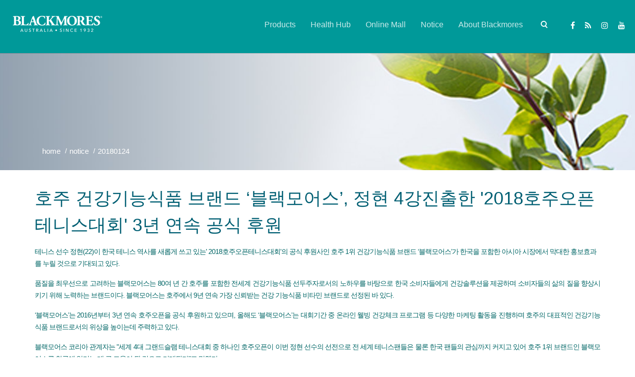

--- FILE ---
content_type: text/html; charset=utf-8
request_url: https://www.blackmores.co.kr/notice/20180124
body_size: 5646
content:



<!DOCTYPE html>
<!--[if lt IE 7]>      <html class="no-js lt-ie9 lt-ie8 lt-ie7"> <![endif]-->
<!--[if IE 7]>         <html class="no-js lt-ie9 lt-ie8"> <![endif]-->
<!--[if IE 8]>         <html class="no-js lt-ie9"> <![endif]-->
<!--[if gt IE 8]><!-->
<html class="no-js" lang="ko-KR">
<!--<![endif]-->
<head>
<link href="/-/media/feature/experience-accelerator/bootstrap/bootstrap/styles/optimized-min.css?t=20211208T071321Z" rel="stylesheet" /><link href="/-/media/base-themes/core-libraries/styles/optimized-min.css?t=" rel="stylesheet" /><link href="/-/media/base-themes/main-theme/styles/optimized-min.css?t=" rel="stylesheet" /><link href="/-/media/themes/blackmores/blackmores-base-themes/corporate-theme/styles/optimized-min.css?t=" rel="stylesheet" /><link href="/-/media/themes/blackmores/blackmores-classic/styles/optimized-min.css?t=20250910T103005Z" rel="stylesheet" />

    
    


    <title>호주 건강기능식품 브랜드 ‘블랙모어스’, 정현 4강진출한 &#39;2018호주오픈테니스대회&#39; 3년 연속 공식 후원</title>




    <link href="/-/media/project/blackmores/shared/favicon.png" rel="shortcut icon" />



<meta property="og:title"  content="호주 건강기능식품 브랜드 ‘블랙모어스’, 정현 4강진출한 '2018호주오픈테니스대회' 3년 연속 공식 후원" /><meta property="og:url"  content="https://www.blackmores.co.kr/notice/20180124" />





<meta property="twitter:title"  content="호주 건강기능식품 브랜드 ‘블랙모어스’, 정현 4강진출한 '2018호주오픈테니스대회' 3년 연속 공식 후원" /><meta property="twitter:card"  content="summary_large_image" />

    <meta name="viewport" content="width=device-width, initial-scale=1"/>


<link href="https://fonts.googleapis.com/css2?family=DM+Sans:ital,wght@0,400;0,700;1,400&display=swap" rel="stylesheet">

    <script>
        (function(i,s,o,g,r,a,m){i['GoogleAnalyticsObject']=r;i[r]=i[r]||function(){
                (i[r].q=i[r].q||[]).push(arguments)},i[r].l=1*new Date();a=s.createElement(o),
                m=s.getElementsByTagName(o)[0];a.async=1;a.src=g;m.parentNode.insertBefore(a,m)
        })(window,document,'script','https://www.google-analytics.com/analytics.js','ga');

        ga('create', 'UA-156798817-1', 'auto');
        ga('send', 'pageview');
    </script>

</head>
<body class="default-device bodyclass">
    
    
<!-- #wrapper -->
<div id="wrapper">
    <!-- #header -->
    <header>
        <div id="header" class="container">
            <div class="row">
                



<div class="pace-overlay"></div>
<div class="menu navbar navbar-static-top header-logo-left-menu-right oxy-mega-menu navbar-sticky text-none" id="masthead">
<div class="component container container-fluid">
    <div class="component-content" >



<div class="component navbar-header">
    <div class="component-content">
<div class="component plain-html">
    <div class="component-content">
<button class="navbar-toggle collapsed" data-target=".main-navbar" data-toggle="collapse" type="button">
                    <span class="icon-bar"></span>
                    <span class="icon-bar"></span>
                    <span class="icon-bar"></span>
                </button>
                <a class="navbar-brand" title="Logo" href="/">
                    <img src="/-/media/Project/Blackmores/Korea/Images/Logo.png" alt="Blackmores Logo">
                </a>    </div>
</div>    </div>
</div>


<div class="component nav-container">
    <div class="component-content" >
        <nav class="collapse navbar-collapse main-navbar logo-navbar navbar-right">

<div class="component menu-container single-level-link-list">

    
        <ul class="nav navbar-nav" id="menu-home">
            <li class="item0 odd first menu-item">
<a href="/products" data-variantitemid="{353C20B2-ABFB-4B0D-826E-4AE642D769AE}" data-variantfieldname="Link">Products</a>            </li>
            <li class="item1 even menu-item">
<a href="/health-hub" data-variantitemid="{4CD6A50F-964E-420A-AE89-3A1D4D2B7529}" data-variantfieldname="Link">Health Hub</a>            </li>
            <li class="item2 odd menu-item">
<a href="https://smartstore.naver.com/blackmoreskorea" rel="noopener noreferrer" data-variantitemid="{7EC52CB0-D7E7-4B4C-9B4D-953237BD7F2D}" data-variantfieldname="Link" target="_blank">Online Mall</a>            </li>
            <li class="item3 even menu-item">
<a href="/notice" data-variantitemid="{A7957934-34E6-499C-AAB0-C92BBF49706A}" title="Notice" data-variantfieldname="Link">Notice</a>            </li>
            <li class="item4 odd last menu-item">
<a href="/about-blackmores" data-variantitemid="{8405058B-55C2-418D-B510-735A4131ACBE}" title="About Blackmores" data-variantfieldname="Link">About Blackmores</a>            </li>
    </ul>
</div>


<div class="component search-box vertical main-search indent menu-sidebar" data-properties='{"endpoint":"//sxa/search/results/","suggestionEndpoint":"//sxa/search/suggestions/","suggestionsMode":"ShowSearchResults","resultPage":"/search","targetSignature":"","v":"{08FA9A3C-90B4-4FDE-B0D4-BC77DF885FF3}","s":"{CA8D8734-90D5-4656-AC08-CDDEABD2B7A0}","p":5,"l":"","languageSource":"SearchResultsLanguage","searchResultsSignature":"search-result","itemid":"{50C9BA92-5344-48BC-9DFE-FB6C74B597E5}","minSuggestionsTriggerCharacterCount":2}'>
    <div class="component-content sidebar-widget widget_search">
        <div class="top-search">
            
                    <form id="searchform" name="searchform">
                        <div class="input-group">
                            <input type="text" class="search-box-input form-control" autocomplete="off" name="textBoxSearch" placeholder="" />
                            <span class="input-group-btn">
                            </span>
                        </div>
                    </form>
                    <a class="search-trigger"></a><b class="search-close"></b>
        </div>
    </div>
</div>

<div class="component social-links-container">

    
        <ul class="nav navbar-nav">
            <li class="item0 odd first social-link">
                            <a href="https://business.facebook.com/Blackmoreskr/?ref=page_internal" target="_blank">
                                <i class="fa fa-facebook"></i>
                                Facebook
                            </a>
            </li>
            <li class="item1 even social-link">
                            <a href="https://blog.naver.com/blackmoreskorea" target="_blank">
                                <i class="fa  fa-rss"></i>
                                Naver
                            </a>
            </li>
            <li class="item2 odd social-link">
                            <a href="https://www.instagram.com/blackmoreskr/" target="_blank">
                                <i class="fa fa-instagram"></i>
                                Instagram
                            </a>
            </li>
            <li class="item3 even last social-link">
                            <a href="https://www.youtube.com/channel/UCntaV29FETpBsAmyTR03DaA" target="_blank">
                                <i class="fa fa-youtube"></i>
                                Youtube
                            </a>
            </li>
    </ul>
</div>
        </nav>
    </div>

</div>
    </div>

</div>
</div>
            </div>
        </div>
    </header>
    <!-- /#header -->
    <!-- #content -->
    <main>
        <div id="content" class="container">
            <div class="row">
                



<div class="component full-width-content breadcrumb-container indent-bottom">
    <div class="component-content"  style="background-image: url('/-/media/project/blackmores/global/breadcrumb-bg2.jpg')">



<div class="component container hidden-title-container">
    <div class="component-content" >

<div class="component title hidden-xs hidden-sm hidden-md hidden-lg hidden-title-container">
    <div class="component-content">
<div class="field-title"><a title="20180124" href="/notice/20180124">호주 건강기능식품 브랜드 ‘블랙모어스’, 정현 4강진출한 &#39;2018호주오픈테니스대회&#39; 3년 연속 공식 후원</a></div>    </div>
</div>
<div class="component breadcrumb navigation-title breadcrumb">
    <div class="component-content">
        <nav>
            <ol>
                    <li class="breadcrumb-item home">
<div class="navigation-title field-navigationtitle"><a title="Home" href="/">Home</a></div>                            <span class="separator">/</span>
                    </li>
                    <li class="breadcrumb-item ">
<div class="navigation-title field-navigationtitle"><a title="Notice" href="/notice">Notice</a></div>                            <span class="separator">/</span>
                    </li>
                    <li class="breadcrumb-item last">
<div class="navigation-title field-navigationtitle"><a title="20180124" href="/notice/20180124">20180124</a></div>                            <span class="separator">/</span>
                    </li>
            </ol>
        </nav>
    </div>
</div>
    </div>
</div>    </div>
</div>

<div class="component content article-content container">
    <div class="component-content">
<div class="article-header"><h1 class="field-title">호주 건강기능식품 브랜드 ‘블랙모어스’, 정현 4강진출한 &#39;2018호주오픈테니스대회&#39; 3년 연속 공식 후원</h1></div><div class="post-body"><div class="article-body field-content"><p><span style="letter-spacing: -0.75pt; text-align: justify;">테니스 선수 정현(22)이 한국 테니스 역사를 새롭게 쓰고 있는' 2018호주오픈테니스대회'의 공식 후원사인 호주 1위 건강기능식품 브랜드 &lsquo;블랙모어스&rsquo;가 한국을 포함한 아시아 시장에서 막대한 홍보효과를 누릴 것으로 기대되고 있다.</span></p>
<p style="margin: 12pt 0cm; text-align: justify;"><span style="letter-spacing: -0.75pt;">품질을 최우선으로 고려하는 블랙모어스는 80여 년 간 호주를 포함한 전세계 건강기능식품 선두주자로서의 노하우를 바탕으로 한국 소비자들에게 건강솔루션을 제공하며 소비자들의 삶의 질을 향상시키기 위해 노력하는 브랜드이다. 블랙모어스는 호주에서 9년 연속 가장 신뢰받는 건강 기능식품 비타민 브랜드로 선정된 바 있다.</span></p>
<p style="margin: 12pt 0cm; text-align: justify;"><span style="letter-spacing: -0.75pt;">&lsquo;블랙모어스&rsquo;는 2016년부터 3년 연속 호주오픈을 공식 후원하고 있으며, 올해도 &lsquo;블랙모어스&rsquo;는 대회기간 중 온라인 웰빙 건강체크 프로그램 등 다양한 마케팅 활동을 진행하며 호주의 대표적인 건강기능식품 브랜드로서의 위상을 높이는데 주력하고 있다.</span></p>
<p style="margin: 12pt 0cm; text-align: justify;"><span style="letter-spacing: -0.75pt;">블랙모어스 코리아 관계자는 "세계 4대 그랜드슬램 테니스대회 중 하나인 호주오픈이 이번 정현 선수의 선전으로 전 세계 테니스팬들은 물론 한국 팬들의 관심까지 커지고 있어 호주 1위 브랜드인 블랙모어스를 한국에 알리는 데 큰 도움이 될 것으로 기대된다"고 말했다</span></p>
<p style="margin: 12pt 0cm; text-align: justify;"><span style="letter-spacing: -0.75pt;">블랙모어스 코리아의 대표 제품으로는 프로바이오틱스 플러스, 멀티 액션 큐텐, 칼슘 마그네슘 플러스 비타민 D, 멘스 퍼포먼스 멀티, 우먼스 바이탈리티 멀티, 오메가 데일리, 이그젝티브 B 포뮬러, 이뮤노 디펜스 등 건강기능식품뿐만 아니라 호주 및 중국을 포함한 아시아 시장에서 큰 인기를 끌고 있는 비타민 E 크림 등이 있다.</span></p>
<p style="margin: 12pt 0cm; text-align: justify;"><span style="letter-spacing: -0.75pt;">2018-01-24</span></p></div></div>    </div>
</div>



<div class="component container">
    <div class="component-content" >
    </div>
</div>
            </div>
        </div>
    </main>
    <!-- /#content -->
    <!-- #footer -->
    <footer>
        <div id="footer" class="container-fluid">
            <div class="row">
                
<section class="component feature-panel section col-xs-12">
        <div class="background-media" data-0-top-bottom="background-position: 50% 50px" data-start="background-position: 50% -31px" style="background-image: url(/-/media/project/blackmores/global/images/home-default-featurepanel-bg.jpg); background-repeat: no-repeat; background-size: cover; background-attachment: fixed; background-position: 50% 0%;">
        </div>
            <div class="background-overlay" style="background-color: rgba(86,154,167,0.7)"></div>
    <div class="container">
        <div class="row">
            <div class="col-md-12">
                    <div class="divider-border divider-border-center element-top-70 element-bottom-20 os-animation" data-os-animation="fadeIn" data-os-animation-delay="0.2s">
                    </div>
                    <div class="list-container row element-top-20 element-bottom-90 os-animation" data-os-animation="fadeIn" data-os-animation-delay="0.1s">
<div class="col-md-4 text-light element-top-0 element-bottom-20 text-center os-animation" data-os-animation="fadeIn" data-os-animation-delay="0.2s"><div class="box box-round box-big box-simple"><div class="box-dummy"></div><a href="/about-blackmores"><div class="box-inner"><div class="box-animate">
<i class="fas fa-address-card"></i>
</div></div></a></div><h3 class="field-title">About Blackmores</h3><p class="field-content">믿을 수 있는 90년 전통 호주 No.1 건강기능식품 브랜드</p></div><div class="col-md-4 text-light element-top-0 element-bottom-20 text-center os-animation" data-os-animation="fadeIn" data-os-animation-delay="0.2s"><div class="box box-round box-big box-simple"><div class="box-dummy"></div><a href="https://smartstore.naver.com/blackmoreskorea" rel="noopener noreferrer" target="_blank"><div class="box-inner"><div class="box-animate">
<i class="fas fa-store"></i>
</div></div></a></div><h3 class="field-title">Online Mall</h3><p class="field-content"><center>블랙모어스 코리아 공식 온라인몰</center></p></div><div class="col-md-4 text-light element-top-0 element-bottom-20 text-center os-animation" data-os-animation="fadeIn" data-os-animation-delay="0.2s"><div class="box box-round box-big box-simple"><div class="box-dummy"></div><a title="Customer Service" href="/customer-service"><div class="box-inner"><div class="box-animate">
<i class="fas fa-award"></i>
</div></div></a></div><h3 class="field-title">Customer Service</h3><p class="field-content">고객상담센터 &amp; FAQ</p></div>                    </div>
            </div>
        </div>
    </div>
</section>



<div class="component row-splitter">
        <div class=" full-width-content container-fluid">
            <div class="row">
                


<div class="component container">
    <div class="component-content" >

<div class="component link-list col-sm-12 col-md-3 footer-links-block">
    <div class="component-content">
        <h3>Company</h3>
                <ul>
                <li class="item0 odd first">
<div class="field-link"><a href="/about-blackmores" data-variantitemid="{6B7A9B6C-D0A7-4F23-9251-30E2EB342CDE}" title="About Blackmores" data-variantfieldname="Link">About Blackmores</a></div>                </li>
                <li class="item1 even last">
<div class="field-link"><a href="https://www.blackmores.com.au/about-us/company-information/quality-assurance" rel="noopener noreferrer" data-variantitemid="{8A634EB5-A125-48A1-9847-BA07DD56CC39}" title="Quality &amp; Safety" data-variantfieldname="Link" target="_blank">Quality &amp; Safety</a></div>                </li>
        </ul>
    </div>
</div>

<div class="component link-list col-sm-12 col-md-3 footer-links-block">
    <div class="component-content">
        <h3>International</h3>
                <ul>
                <li class="item0 odd first">
<div class="field-link"><a href="https://www.blackmores.com.au" rel="noopener noreferrer" data-variantitemid="{D6B515A3-5323-451C-972D-5A56C12040D4}" data-variantfieldname="Link" target="_blank">Australia</a></div>                </li>
                <li class="item1 even">
<div class="field-link"><a href="https://www.blackmores.com.cn" rel="noopener noreferrer" data-variantitemid="{BCFB024C-AC66-4D64-AB4A-5FC622A528F5}" data-variantfieldname="Link" target="_blank">China</a></div>                </li>
                <li class="item2 odd">
<div class="field-link"><a href="https://www.blackmores.com.hk" rel="noopener noreferrer" data-variantitemid="{BC2BC224-76FF-4832-B1C7-BA2CDDE6DA0D}" data-variantfieldname="Link" target="_blank">Hong Kong, China</a></div>                </li>
                <li class="item3 even">
<div class="field-link"><a href="https://www.blackmores.com.tw" rel="noopener noreferrer" data-variantitemid="{DE8EE54D-21C8-498E-A888-07A00C21C029}" data-variantfieldname="Link" target="_blank">Taiwan, China</a></div>                </li>
                <li class="item4 odd">
<div class="field-link"><a href="https://www.blackmoresnz.co.nz" rel="noopener noreferrer" data-variantitemid="{457C3D89-9A53-4080-BE27-281EE851C5CC}" data-variantfieldname="Link" target="_blank">New Zealand</a></div>                </li>
                <li class="item5 even">
<div class="field-link"><a href="http://www.blackmores.co.id" rel="noopener noreferrer" data-variantitemid="{AD0AC916-281C-4CB2-9FA8-3C4FD4E15BC3}" data-variantfieldname="Link" target="_blank">Indonesia</a></div>                </li>
                <li class="item6 odd">
<div class="field-link"><a href="https://www.blackmores.com.kz" rel="noopener noreferrer" data-variantitemid="{14EEC47D-E998-4132-A19F-9C823DC836B5}" data-variantfieldname="Link" target="_blank">Kazakhstan</a></div>                </li>
                <li class="item7 even">
<div class="field-link"><a href="http://blackmores.co.kr/" rel="noopener noreferrer" data-variantitemid="{0DFCF478-D156-488C-A10A-5453ACE88737}" data-variantfieldname="Link" target="_blank">Korea</a></div>                </li>
                <li class="item8 odd">
<div class="field-link"><a href="https://www.blackmores.com.sg/" rel="noopener noreferrer" data-variantitemid="{6E57A384-26DB-4015-8077-CEC0938283AF}" data-variantfieldname="Link" target="_blank">Singapore</a></div>                </li>
                <li class="item9 even last">
<div class="field-link"><a href="https://www.blackmores.co.th/" rel="noopener noreferrer" data-variantitemid="{F21F5D02-BD1D-4575-BC65-4D8EC042B265}" data-variantfieldname="Link" target="_blank">Thailand</a></div>                </li>
        </ul>
    </div>
</div>

<div class="component link-list col-sm-12 col-md-3 footer-links-block">
    <div class="component-content">
        <h3>Legal</h3>
                <ul>
                <li class="item0 odd first last">
<div class="field-link"><a href="/terms-of-service" data-variantitemid="{8F2F4DAF-E00E-488A-82CA-ADCF2BCEE751}" data-variantfieldname="Link">Terms of service</a></div>                </li>
        </ul>
    </div>
</div>

<div class="component link-list col-sm-12 col-md-3">
    <div class="component-content">
        <h3>Contact</h3>
                <ul>
                <li class="item0 odd first">
<div class="field-link"><a href="/customer-service" data-variantitemid="{98AE3F46-C063-4B20-BAE9-D30B2A2FD041}" title="Customer Service" data-variantfieldname="Link">Customer Service</a></div>                </li>
                <li class="item1 even last">
<div class="field-link"><a href="/faqs" data-variantitemid="{F156F316-3240-4C10-A6DC-CA0EF304B2CE}" title="FAQs" data-variantfieldname="Link">FAQs</a></div>                </li>
        </ul>
    </div>
</div>
    </div>
</div>
            </div>
        </div>
        <div class=" container-color-background container-fluid">
            <div class="row">
                


<div class="component container">
    <div class="component-content" >


    <div class="component rich-text highlighted-top copyrights">
        <div class="component-content">
<p>블랙모어스코리아
서울시 영등포구 여의나루로 81, 한마루빌딩 11층
대표자: 박창신 사업자등록번호: 107-87-60542
</p>
<p>통신판매업신고번호: 2018-서울영등포-1697<span style="white-space: pre;">	</span> <span style="white-space: pre;">	</span>문의전화: 1600-5446<span style="white-space: pre;">		</span>                    FAX: 02-6105-6198</p>
<br />
<p>&copy; 2018 Blackmores. All rights reserved. <br />
<br />
</p>        </div>
    </div>
    </div>
</div>
            </div>
        </div>
</div>
            </div>
        </div>
    </footer>
    <!-- /#footer -->
</div>
<!-- /#wrapper -->

    
    <script src="/-/media/base-themes/core-libraries/scripts/optimized-min.js?t="></script><script src="/-/media/base-themes/xa-api/scripts/optimized-min.js?t="></script><script src="/-/media/base-themes/main-theme/scripts/optimized-min.js?t="></script><script src="/-/media/base-themes/google-maps-js-connector/scripts/optimized-min.js?t="></script><script src="/-/media/base-themes/maps/scripts/optimized-min.js?t="></script><script src="/-/media/base-themes/searchtheme/scripts/optimized-min.js?t="></script><script src="/-/media/base-themes/components-theme/scripts/optimized-min.js?t="></script><script src="/-/media/base-themes/resolve-conflicts/scripts/optimized-min.js?t="></script><script src="/-/media/themes/blackmores/blackmores-base-themes/corporate-theme/scripts/optimized-min.js?t="></script><script src="/-/media/themes/blackmores/blackmores-classic/scripts/optimized-min.js?t="></script>    <!-- /#wrapper -->
</body>
</html>

--- FILE ---
content_type: text/css
request_url: https://www.blackmores.co.kr/-/media/themes/blackmores/blackmores-base-themes/corporate-theme/styles/optimized-min.css?t=
body_size: -166
content:
@import"/theme/base/fonts/fontawesome-pro-5.5.0-web/css/all.css";@font-face{font-family:"Open Sans";src:Sans/Open Sans-Regular.woff2)format("woff2"),Sans/Open Sans-Regular.woff)format("woff");font-weight:400}@font-face{font-family:"Open Sans";src:Sans/Open Sans-Medium.woff2)format("woff2"),Sans/Open Sans-Medium.woff)format("woff");font-weight:500}@font-face{font-family:"Open Sans";src:Sans/Open Sans-Bold.woff2)format("woff2"),Sans/Open Sans-Bold.woff)format("woff");font-weight:700}

--- FILE ---
content_type: text/plain
request_url: https://www.google-analytics.com/j/collect?v=1&_v=j102&a=1269415143&t=pageview&_s=1&dl=https%3A%2F%2Fwww.blackmores.co.kr%2Fnotice%2F20180124&ul=en-us%40posix&dt=%ED%98%B8%EC%A3%BC%20%EA%B1%B4%EA%B0%95%EA%B8%B0%EB%8A%A5%EC%8B%9D%ED%92%88%20%EB%B8%8C%EB%9E%9C%EB%93%9C%20%E2%80%98%EB%B8%94%EB%9E%99%EB%AA%A8%EC%96%B4%EC%8A%A4%E2%80%99%2C%20%EC%A0%95%ED%98%84%204%EA%B0%95%EC%A7%84%EC%B6%9C%ED%95%9C%20%272018%ED%98%B8%EC%A3%BC%EC%98%A4%ED%94%88%ED%85%8C%EB%8B%88%EC%8A%A4%EB%8C%80%ED%9A%8C%27%203%EB%85%84%20%EC%97%B0%EC%86%8D%20%EA%B3%B5%EC%8B%9D%20%ED%9B%84%EC%9B%90&sr=1280x720&vp=1280x720&_u=IEBAAEABAAAAACAAI~&jid=1127196891&gjid=301409843&cid=1466608569.1768666177&tid=UA-156798817-1&_gid=1868246170.1768666177&_r=1&_slc=1&z=1482104914
body_size: -451
content:
2,cG-W31EBSE4PN